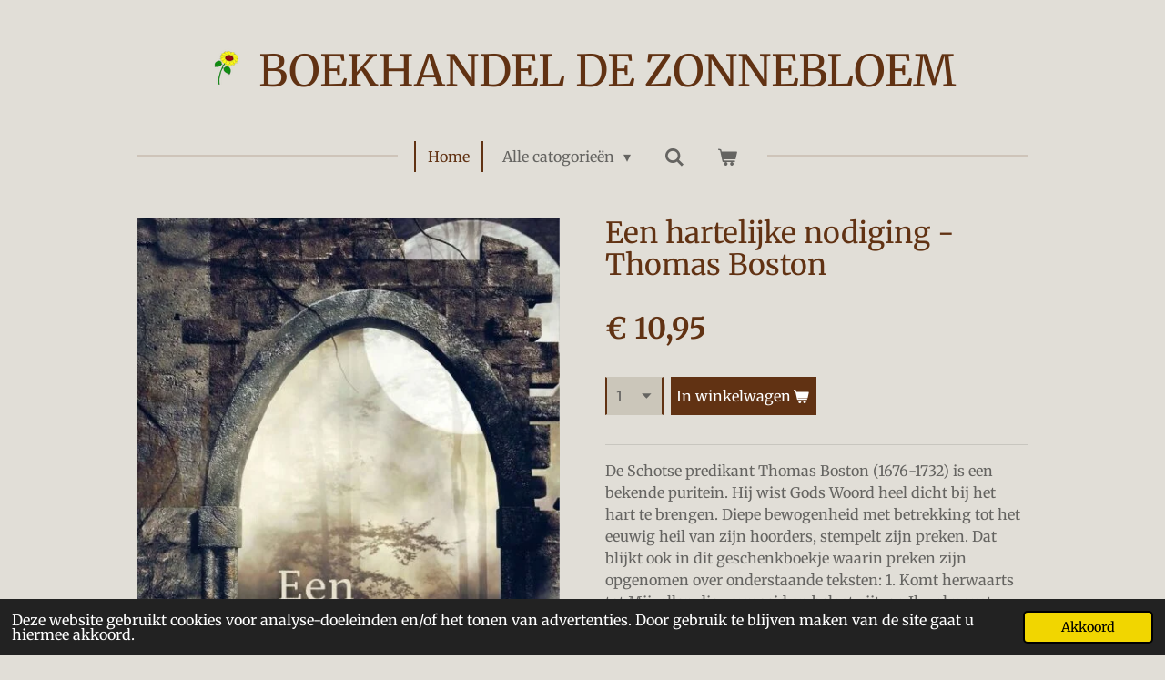

--- FILE ---
content_type: text/html; charset=UTF-8
request_url: https://www.boekhandeldezonnebloem.nl/product/10565530/een-hartelijke-nodiging-thomas-boston
body_size: 12246
content:
<!DOCTYPE html>
<html lang="nl">
    <head>
        <meta http-equiv="Content-Type" content="text/html; charset=utf-8">
        <meta name="viewport" content="width=device-width, initial-scale=1.0, maximum-scale=5.0">
        <meta http-equiv="X-UA-Compatible" content="IE=edge">
        <link rel="canonical" href="https://www.boekhandeldezonnebloem.nl/product/10565530/een-hartelijke-nodiging-thomas-boston">
        <link rel="sitemap" type="application/xml" href="https://www.boekhandeldezonnebloem.nl/sitemap.xml">
        <meta property="og:title" content="Een hartelijke nodiging - Thomas Boston | Boekhandel de Zonnebloem">
        <meta property="og:url" content="https://www.boekhandeldezonnebloem.nl/product/10565530/een-hartelijke-nodiging-thomas-boston">
        <base href="https://www.boekhandeldezonnebloem.nl/">
        <meta name="description" property="og:description" content="De Schotse predikant Thomas Boston (1676-1732) is een bekende puritein. Hij wist Gods Woord heel dicht bij het hart te brengen. Diepe bewogenheid met betrekking tot het eeuwig heil van zijn hoorders, stempelt zijn preken. Dat blijkt ook in dit geschenkboekje waarin preken zijn opgenomen over onderstaande teksten: 1. Komt herwaarts tot Mij, allen die vermoeid en belast zijt, en Ik zal u rust geven. Matthe&amp;uuml;s 11:28 2. Gaat in door de enge poort; want wijd is de poort en breed is de weg, die tot het verderf leidt, en velen zijn er die door dezelve ingaan. Want de poort is eng en de weg is nauw, die tot het leven leidt, en weinigen zijn er die dezelve vinden. Matthe&amp;uuml;s 7:13 en 14 Samengesteld door J. Kranendonk-Gijssen.">
                <script nonce="15ce94db6273398e703b8c51a0686c70">
            
            window.JOUWWEB = window.JOUWWEB || {};
            window.JOUWWEB.application = window.JOUWWEB.application || {};
            window.JOUWWEB.application = {"backends":[{"domain":"jouwweb.nl","freeDomain":"jouwweb.site"},{"domain":"webador.com","freeDomain":"webadorsite.com"},{"domain":"webador.de","freeDomain":"webadorsite.com"},{"domain":"webador.fr","freeDomain":"webadorsite.com"},{"domain":"webador.es","freeDomain":"webadorsite.com"},{"domain":"webador.it","freeDomain":"webadorsite.com"},{"domain":"jouwweb.be","freeDomain":"jouwweb.site"},{"domain":"webador.ie","freeDomain":"webadorsite.com"},{"domain":"webador.co.uk","freeDomain":"webadorsite.com"},{"domain":"webador.at","freeDomain":"webadorsite.com"},{"domain":"webador.be","freeDomain":"webadorsite.com"},{"domain":"webador.ch","freeDomain":"webadorsite.com"},{"domain":"webador.ch","freeDomain":"webadorsite.com"},{"domain":"webador.mx","freeDomain":"webadorsite.com"},{"domain":"webador.com","freeDomain":"webadorsite.com"},{"domain":"webador.dk","freeDomain":"webadorsite.com"},{"domain":"webador.se","freeDomain":"webadorsite.com"},{"domain":"webador.no","freeDomain":"webadorsite.com"},{"domain":"webador.fi","freeDomain":"webadorsite.com"},{"domain":"webador.ca","freeDomain":"webadorsite.com"},{"domain":"webador.ca","freeDomain":"webadorsite.com"},{"domain":"webador.pl","freeDomain":"webadorsite.com"},{"domain":"webador.com.au","freeDomain":"webadorsite.com"},{"domain":"webador.nz","freeDomain":"webadorsite.com"}],"editorLocale":"nl-NL","editorTimezone":"Europe\/Amsterdam","editorLanguage":"nl","analytics4TrackingId":"G-E6PZPGE4QM","analyticsDimensions":[],"backendDomain":"www.jouwweb.nl","backendShortDomain":"jouwweb.nl","backendKey":"jouwweb-nl","freeWebsiteDomain":"jouwweb.site","noSsl":false,"build":{"reference":"6ac9527"},"linkHostnames":["www.jouwweb.nl","www.webador.com","www.webador.de","www.webador.fr","www.webador.es","www.webador.it","www.jouwweb.be","www.webador.ie","www.webador.co.uk","www.webador.at","www.webador.be","www.webador.ch","fr.webador.ch","www.webador.mx","es.webador.com","www.webador.dk","www.webador.se","www.webador.no","www.webador.fi","www.webador.ca","fr.webador.ca","www.webador.pl","www.webador.com.au","www.webador.nz"],"assetsUrl":"https:\/\/assets.jwwb.nl","loginUrl":"https:\/\/www.jouwweb.nl\/inloggen","publishUrl":"https:\/\/www.jouwweb.nl\/v2\/website\/2105618\/publish-proxy","adminUserOrIp":false,"pricing":{"plans":{"lite":{"amount":"700","currency":"EUR"},"pro":{"amount":"1200","currency":"EUR"},"business":{"amount":"2400","currency":"EUR"}},"yearlyDiscount":{"price":{"amount":"0","currency":"EUR"},"ratio":0,"percent":"0%","discountPrice":{"amount":"0","currency":"EUR"},"termPricePerMonth":{"amount":"0","currency":"EUR"},"termPricePerYear":{"amount":"0","currency":"EUR"}}},"hcUrl":{"add-product-variants":"https:\/\/help.jouwweb.nl\/hc\/nl\/articles\/28594307773201","basic-vs-advanced-shipping":"https:\/\/help.jouwweb.nl\/hc\/nl\/articles\/28594268794257","html-in-head":"https:\/\/help.jouwweb.nl\/hc\/nl\/articles\/28594336422545","link-domain-name":"https:\/\/help.jouwweb.nl\/hc\/nl\/articles\/28594325307409","optimize-for-mobile":"https:\/\/help.jouwweb.nl\/hc\/nl\/articles\/28594312927121","seo":"https:\/\/help.jouwweb.nl\/hc\/nl\/sections\/28507243966737","transfer-domain-name":"https:\/\/help.jouwweb.nl\/hc\/nl\/articles\/28594325232657","website-not-secure":"https:\/\/help.jouwweb.nl\/hc\/nl\/articles\/28594252935825"}};
            window.JOUWWEB.brand = {"type":"jouwweb","name":"JouwWeb","domain":"JouwWeb.nl","supportEmail":"support@jouwweb.nl"};
                    
                window.JOUWWEB = window.JOUWWEB || {};
                window.JOUWWEB.websiteRendering = {"locale":"nl-NL","timezone":"Europe\/Amsterdam","routes":{"api\/upload\/product-field":"\/_api\/upload\/product-field","checkout\/cart":"\/winkelwagen","payment":"\/bestelling-afronden\/:publicOrderId","payment\/forward":"\/bestelling-afronden\/:publicOrderId\/forward","public-order":"\/bestelling\/:publicOrderId","checkout\/authorize":"\/winkelwagen\/authorize\/:gateway","wishlist":"\/verlanglijst"}};
                                                    window.JOUWWEB.website = {"id":2105618,"locale":"nl-NL","enabled":true,"title":"Boekhandel de Zonnebloem","hasTitle":true,"roleOfLoggedInUser":null,"ownerLocale":"nl-NL","plan":"business","freeWebsiteDomain":"jouwweb.site","backendKey":"jouwweb-nl","currency":"EUR","defaultLocale":"nl-NL","url":"https:\/\/www.boekhandeldezonnebloem.nl\/","homepageSegmentId":8085981,"category":"webshop","isOffline":false,"isPublished":true,"locales":["nl-NL"],"allowed":{"ads":false,"credits":true,"externalLinks":true,"slideshow":true,"customDefaultSlideshow":true,"hostedAlbums":true,"moderators":true,"mailboxQuota":10,"statisticsVisitors":true,"statisticsDetailed":true,"statisticsMonths":-1,"favicon":true,"password":true,"freeDomains":2,"freeMailAccounts":1,"canUseLanguages":false,"fileUpload":true,"legacyFontSize":false,"webshop":true,"products":-1,"imageText":false,"search":true,"audioUpload":true,"videoUpload":5000,"allowDangerousForms":false,"allowHtmlCode":true,"mobileBar":true,"sidebar":false,"poll":false,"allowCustomForms":true,"allowBusinessListing":true,"allowCustomAnalytics":true,"allowAccountingLink":true,"digitalProducts":true,"sitemapElement":false},"mobileBar":{"enabled":false,"theme":"accent","email":{"active":true},"location":{"active":true},"phone":{"active":true},"whatsapp":{"active":false},"social":{"active":false,"network":"facebook"}},"webshop":{"enabled":true,"currency":"EUR","taxEnabled":false,"taxInclusive":true,"vatDisclaimerVisible":false,"orderNotice":null,"orderConfirmation":null,"freeShipping":false,"freeShippingAmount":"0.00","shippingDisclaimerVisible":false,"pickupAllowed":true,"couponAllowed":false,"detailsPageAvailable":true,"socialMediaVisible":false,"termsPage":null,"termsPageUrl":null,"extraTerms":null,"pricingVisible":true,"orderButtonVisible":true,"shippingAdvanced":true,"shippingAdvancedBackEnd":true,"soldOutVisible":true,"backInStockNotificationEnabled":false,"canAddProducts":true,"nextOrderNumber":176,"allowedServicePoints":[],"sendcloudConfigured":false,"sendcloudFallbackPublicKey":"a3d50033a59b4a598f1d7ce7e72aafdf","taxExemptionAllowed":true,"invoiceComment":null,"emptyCartVisible":true,"minimumOrderPrice":null,"productNumbersEnabled":false,"wishlistEnabled":false,"hideTaxOnCart":false},"isTreatedAsWebshop":true};                            window.JOUWWEB.cart = {"products":[],"coupon":null,"shippingCountryCode":null,"shippingChoice":null,"breakdown":[]};                            window.JOUWWEB.scripts = ["website-rendering\/webshop"];                        window.parent.JOUWWEB.colorPalette = window.JOUWWEB.colorPalette;
        </script>
                <title>Een hartelijke nodiging - Thomas Boston | Boekhandel de Zonnebloem</title>
                                                                            <meta property="og:image" content="https&#x3A;&#x2F;&#x2F;primary.jwwb.nl&#x2F;public&#x2F;z&#x2F;x&#x2F;i&#x2F;temp-vhkwothskwgyazbcfnlk&#x2F;o7tna2&#x2F;eenhartelijkenodiging.jpg">
                                    <meta name="twitter:card" content="summary_large_image">
                        <meta property="twitter:image" content="https&#x3A;&#x2F;&#x2F;primary.jwwb.nl&#x2F;public&#x2F;z&#x2F;x&#x2F;i&#x2F;temp-vhkwothskwgyazbcfnlk&#x2F;o7tna2&#x2F;eenhartelijkenodiging.jpg">
                                                    <script src="https://plausible.io/js/script.manual.js" nonce="15ce94db6273398e703b8c51a0686c70" data-turbo-track="reload" defer data-domain="shard18.jouwweb.nl"></script>
<link rel="stylesheet" type="text/css" href="https://gfonts.jwwb.nl/css?display=fallback&amp;family=Merriweather%3A400%2C700%2C400italic%2C700italic" nonce="15ce94db6273398e703b8c51a0686c70" data-turbo-track="dynamic">
<script src="https://assets.jwwb.nl/assets/build/website-rendering/nl-NL.js?bust=af8dcdef13a1895089e9" nonce="15ce94db6273398e703b8c51a0686c70" data-turbo-track="reload" defer></script>
<script src="https://assets.jwwb.nl/assets/website-rendering/runtime.e155993011efc7175f1d.js?bust=9c9da86aa25b93d0d097" nonce="15ce94db6273398e703b8c51a0686c70" data-turbo-track="reload" defer></script>
<script src="https://assets.jwwb.nl/assets/website-rendering/812.881ee67943804724d5af.js?bust=78ab7ad7d6392c42d317" nonce="15ce94db6273398e703b8c51a0686c70" data-turbo-track="reload" defer></script>
<script src="https://assets.jwwb.nl/assets/website-rendering/main.0515695a8fe66ce31629.js?bust=d350dfc83bf29c36017f" nonce="15ce94db6273398e703b8c51a0686c70" data-turbo-track="reload" defer></script>
<link rel="preload" href="https://assets.jwwb.nl/assets/website-rendering/styles.1ccb5af37fe695da2886.css?bust=b0ae04ec4c862e8d8ee1" as="style">
<link rel="preload" href="https://assets.jwwb.nl/assets/website-rendering/fonts/icons-website-rendering/font/website-rendering.woff2?bust=bd2797014f9452dadc8e" as="font" crossorigin>
<link rel="preconnect" href="https://gfonts.jwwb.nl">
<link rel="stylesheet" type="text/css" href="https://assets.jwwb.nl/assets/website-rendering/styles.1ccb5af37fe695da2886.css?bust=b0ae04ec4c862e8d8ee1" nonce="15ce94db6273398e703b8c51a0686c70" data-turbo-track="dynamic">
<link rel="preconnect" href="https://assets.jwwb.nl">
<link rel="stylesheet" type="text/css" href="https://primary.jwwb.nl/public/z/x/i/temp-vhkwothskwgyazbcfnlk/style.css?bust=1769516075" nonce="15ce94db6273398e703b8c51a0686c70" data-turbo-track="dynamic">    </head>
    <body
        id="top"
        class="jw-is-no-slideshow jw-header-is-image-text jw-is-segment-product jw-is-frontend jw-is-no-sidebar jw-is-no-messagebar jw-is-no-touch-device jw-is-no-mobile"
                                    data-jouwweb-page="10565530"
                                                data-jouwweb-segment-id="10565530"
                                                data-jouwweb-segment-type="product"
                                                data-template-threshold="1020"
                                                data-template-name="clean&#x7C;books"
                            itemscope
        itemtype="https://schema.org/Product"
    >
                                    <meta itemprop="url" content="https://www.boekhandeldezonnebloem.nl/product/10565530/een-hartelijke-nodiging-thomas-boston">
        <a href="#main-content" class="jw-skip-link">
            Ga direct naar de hoofdinhoud        </a>
        <div class="jw-background"></div>
        <div class="jw-body">
            <div class="jw-mobile-menu jw-mobile-is-text js-mobile-menu">
            <button
            type="button"
            class="jw-mobile-menu__button jw-mobile-toggle"
            aria-label="Open / sluit menu"
        >
            <span class="jw-icon-burger"></span>
        </button>
        <div class="jw-mobile-header jw-mobile-header--image-text">
        <a            class="jw-mobile-header-content"
                            href="/"
                        >
                            <img class="jw-mobile-logo jw-mobile-logo--square" src="https://primary.jwwb.nl/public/z/x/i/temp-vhkwothskwgyazbcfnlk/image-high.png?enable-io=true&amp;enable=upscale&amp;height=70" srcset="https://primary.jwwb.nl/public/z/x/i/temp-vhkwothskwgyazbcfnlk/image-high.png?enable-io=true&amp;enable=upscale&amp;height=70 1x, https://primary.jwwb.nl/public/z/x/i/temp-vhkwothskwgyazbcfnlk/image-high.png?enable-io=true&amp;enable=upscale&amp;height=140&amp;quality=70 2x" alt="Boekhandel de Zonnebloem" title="Boekhandel de Zonnebloem">                                        <div class="jw-mobile-text">
                    BOEKHANDEL DE ZONNEBLOEM                </div>
                    </a>
    </div>

        <a
        href="/winkelwagen"
        class="jw-mobile-menu__button jw-mobile-header-cart"
        aria-label="Bekijk winkelwagen"
    >
        <span class="jw-icon-badge-wrapper">
            <span class="website-rendering-icon-basket" aria-hidden="true"></span>
            <span class="jw-icon-badge hidden" aria-hidden="true"></span>
        </span>
    </a>
    
    </div>
    <div class="jw-mobile-menu-search jw-mobile-menu-search--hidden">
        <form
            action="/zoeken"
            method="get"
            class="jw-mobile-menu-search__box"
        >
            <input
                type="text"
                name="q"
                value=""
                placeholder="Zoeken..."
                class="jw-mobile-menu-search__input"
                aria-label="Zoeken"
            >
            <button type="submit" class="jw-btn jw-btn--style-flat jw-mobile-menu-search__button" aria-label="Zoeken">
                <span class="website-rendering-icon-search" aria-hidden="true"></span>
            </button>
            <button type="button" class="jw-btn jw-btn--style-flat jw-mobile-menu-search__button js-cancel-search" aria-label="Zoekopdracht annuleren">
                <span class="website-rendering-icon-cancel" aria-hidden="true"></span>
            </button>
        </form>
    </div>
            <div class="topmenu">
    <header>
        <div class="topmenu-inner js-topbar-content-container">
            <div class="jw-header-logo">
            <div
    id="jw-header-image-container"
    class="jw-header jw-header-image jw-header-image-toggle"
    style="flex-basis: 35px; max-width: 35px; flex-shrink: 1;"
>
            <a href="/">
        <img id="jw-header-image" data-image-id="157330376" srcset="https://primary.jwwb.nl/public/z/x/i/temp-vhkwothskwgyazbcfnlk/image-high.png?enable-io=true&amp;width=35 35w, https://primary.jwwb.nl/public/z/x/i/temp-vhkwothskwgyazbcfnlk/image-high.png?enable-io=true&amp;width=70 70w" class="jw-header-image" title="Boekhandel de Zonnebloem" style="" sizes="35px" width="35" height="49" intrinsicsize="35.00 x 49.00" alt="Boekhandel de Zonnebloem">                </a>
    </div>
        <div
    class="jw-header jw-header-title-container jw-header-text jw-header-text-toggle"
    data-stylable="true"
>
    <a        id="jw-header-title"
        class="jw-header-title"
                    href="/"
            >
        BOEKHANDEL DE ZONNEBLOEM    </a>
</div>
</div>
            <nav class="menu jw-menu-copy">
                <ul
    id="jw-menu"
    class="jw-menu jw-menu-horizontal"
            >
            <li
    class="jw-menu-item jw-menu-is-active"
>
        <a        class="jw-menu-link js-active-menu-item"
        href="/"                                            data-page-link-id="8085981"
                            >
                <span class="">
            Home        </span>
            </a>
                </li>
            <li
    class="jw-menu-item jw-menu-has-submenu"
>
        <a        class="jw-menu-link"
        href="/alle-catogorieen"                                            data-page-link-id="33045984"
                            >
                <span class="">
            Alle catogorieën        </span>
                    <span class="jw-arrow jw-arrow-toplevel"></span>
            </a>
                    <ul
            class="jw-submenu"
                    >
                            <li
    class="jw-menu-item jw-menu-has-submenu"
>
        <a        class="jw-menu-link"
        href="/alle-catogorieen/theologie"                                            data-page-link-id="9106381"
                            >
                <span class="">
            Theologie        </span>
                    <span class="jw-arrow"></span>
            </a>
                    <ul
            class="jw-submenu"
                    >
                            <li
    class="jw-menu-item"
>
        <a        class="jw-menu-link"
        href="/alle-catogorieen/theologie/bijbelstudie"                                            data-page-link-id="33046247"
                            >
                <span class="">
            Bijbelstudie        </span>
            </a>
                </li>
                            <li
    class="jw-menu-item"
>
        <a        class="jw-menu-link"
        href="/alle-catogorieen/theologie/catechismusverklaringen"                                            data-page-link-id="33045770"
                            >
                <span class="">
            Catechismusverklaringen        </span>
            </a>
                </li>
                    </ul>
        </li>
                            <li
    class="jw-menu-item jw-menu-has-submenu"
>
        <a        class="jw-menu-link"
        href="/alle-catogorieen/bijbels"                                            data-page-link-id="22138578"
                            >
                <span class="">
            Bijbels        </span>
                    <span class="jw-arrow"></span>
            </a>
                    <ul
            class="jw-submenu"
                    >
                            <li
    class="jw-menu-item"
>
        <a        class="jw-menu-link"
        href="/alle-catogorieen/bijbels/bijbel-met-uitleg"                                            data-page-link-id="33046282"
                            >
                <span class="">
            Bijbel met uitleg        </span>
            </a>
                </li>
                            <li
    class="jw-menu-item"
>
        <a        class="jw-menu-link"
        href="/alle-catogorieen/bijbels/statenvertaling"                                            data-page-link-id="33046296"
                            >
                <span class="">
            Statenvertaling        </span>
            </a>
                </li>
                            <li
    class="jw-menu-item"
>
        <a        class="jw-menu-link"
        href="/alle-catogorieen/bijbels/herziene-statenvertaling"                                            data-page-link-id="33046304"
                            >
                <span class="">
            Herziene statenvertaling        </span>
            </a>
                </li>
                            <li
    class="jw-menu-item"
>
        <a        class="jw-menu-link"
        href="/alle-catogorieen/bijbels/overige-vertalingen"                                            data-page-link-id="33046318"
                            >
                <span class="">
            Overige vertalingen        </span>
            </a>
                </li>
                            <li
    class="jw-menu-item"
>
        <a        class="jw-menu-link"
        href="/alle-catogorieen/bijbels/muziekboeken"                                            data-page-link-id="33046310"
                            >
                <span class="">
            Muziekboeken        </span>
            </a>
                </li>
                    </ul>
        </li>
                            <li
    class="jw-menu-item jw-menu-has-submenu"
>
        <a        class="jw-menu-link"
        href="/alle-catogorieen/bijbel-en-kind"                                            data-page-link-id="33045736"
                            >
                <span class="">
            Bijbel en kind        </span>
                    <span class="jw-arrow"></span>
            </a>
                    <ul
            class="jw-submenu"
                    >
                            <li
    class="jw-menu-item"
>
        <a        class="jw-menu-link"
        href="/alle-catogorieen/bijbel-en-kind/kinderbijbels"                                            data-page-link-id="33045726"
                            >
                <span class="">
            Kinderbijbels        </span>
            </a>
                </li>
                            <li
    class="jw-menu-item"
>
        <a        class="jw-menu-link"
        href="/alle-catogorieen/bijbel-en-kind/kinderdagboeken"                                            data-page-link-id="33045844"
                            >
                <span class="">
            Kinderdagboeken        </span>
            </a>
                </li>
                            <li
    class="jw-menu-item"
>
        <a        class="jw-menu-link"
        href="/alle-catogorieen/bijbel-en-kind/kindertheologie"                                            data-page-link-id="33046551"
                            >
                <span class="">
            Kindertheologie        </span>
            </a>
                </li>
                            <li
    class="jw-menu-item"
>
        <a        class="jw-menu-link"
        href="/alle-catogorieen/bijbel-en-kind/doopgeschenken"                                            data-page-link-id="33046356"
                            >
                <span class="">
            Doopgeschenken        </span>
            </a>
                </li>
                    </ul>
        </li>
                            <li
    class="jw-menu-item jw-menu-has-submenu"
>
        <a        class="jw-menu-link"
        href="/alle-catogorieen/dagboeken"                                            data-page-link-id="33045663"
                            >
                <span class="">
            Dagboeken        </span>
                    <span class="jw-arrow"></span>
            </a>
                    <ul
            class="jw-submenu"
                    >
                            <li
    class="jw-menu-item"
>
        <a        class="jw-menu-link"
        href="/alle-catogorieen/dagboeken/dagboeken-voor-volwassenen"                                            data-page-link-id="33046397"
                            >
                <span class="">
            Dagboeken voor volwassenen        </span>
            </a>
                </li>
                            <li
    class="jw-menu-item"
>
        <a        class="jw-menu-link"
        href="/alle-catogorieen/dagboeken/dagboeken-voor-mannen"                                            data-page-link-id="33046390"
                            >
                <span class="">
            Dagboeken voor mannen        </span>
            </a>
                </li>
                            <li
    class="jw-menu-item"
>
        <a        class="jw-menu-link"
        href="/alle-catogorieen/dagboeken/dagboeken-voor-vrouwen"                                            data-page-link-id="33046395"
                            >
                <span class="">
            Dagboeken voor vrouwen        </span>
            </a>
                </li>
                            <li
    class="jw-menu-item"
>
        <a        class="jw-menu-link"
        href="/alle-catogorieen/dagboeken/dagboeken-voor-echtparen"                                            data-page-link-id="33046404"
                            >
                <span class="">
            Dagboeken voor echtparen        </span>
            </a>
                </li>
                            <li
    class="jw-menu-item"
>
        <a        class="jw-menu-link"
        href="/alle-catogorieen/dagboeken/dagboeken-voor-jeugd"                                            data-page-link-id="33046413"
                            >
                <span class="">
            Dagboeken voor jeugd        </span>
            </a>
                </li>
                    </ul>
        </li>
                            <li
    class="jw-menu-item"
>
        <a        class="jw-menu-link"
        href="/alle-catogorieen/romans"                                            data-page-link-id="8477971"
                            >
                <span class="">
            Romans        </span>
            </a>
                </li>
                            <li
    class="jw-menu-item"
>
        <a        class="jw-menu-link"
        href="/alle-catogorieen/jeugdboeken"                                            data-page-link-id="8379871"
                            >
                <span class="">
            Jeugdboeken        </span>
            </a>
                </li>
                            <li
    class="jw-menu-item"
>
        <a        class="jw-menu-link"
        href="/alle-catogorieen/kinderboeken"                                            data-page-link-id="33046451"
                            >
                <span class="">
            Kinderboeken        </span>
            </a>
                </li>
                            <li
    class="jw-menu-item jw-menu-has-submenu"
>
        <a        class="jw-menu-link"
        href="/alle-catogorieen/overige-boeken"                                            data-page-link-id="8846714"
                            >
                <span class="">
            Overige boeken        </span>
                    <span class="jw-arrow"></span>
            </a>
                    <ul
            class="jw-submenu"
                    >
                            <li
    class="jw-menu-item"
>
        <a        class="jw-menu-link"
        href="/alle-catogorieen/overige-boeken/relaties-en-huwelijk"                                            data-page-link-id="33046475"
                            >
                <span class="">
            Relaties en huwelijk        </span>
            </a>
                </li>
                            <li
    class="jw-menu-item"
>
        <a        class="jw-menu-link"
        href="/alle-catogorieen/overige-boeken/opvoeding"                                            data-page-link-id="33046482"
                            >
                <span class="">
            Opvoeding        </span>
            </a>
                </li>
                            <li
    class="jw-menu-item"
>
        <a        class="jw-menu-link"
        href="/alle-catogorieen/overige-boeken/rouwverwerking"                                            data-page-link-id="33046504"
                            >
                <span class="">
            Rouwverwerking        </span>
            </a>
                </li>
                            <li
    class="jw-menu-item"
>
        <a        class="jw-menu-link"
        href="/alle-catogorieen/overige-boeken/kookboeken"                                            data-page-link-id="33046485"
                            >
                <span class="">
            Kookboeken        </span>
            </a>
                </li>
                    </ul>
        </li>
                            <li
    class="jw-menu-item"
>
        <a        class="jw-menu-link"
        href="/alle-catogorieen/spellen"                                            data-page-link-id="8772010"
                            >
                <span class="">
            Spellen        </span>
            </a>
                </li>
                            <li
    class="jw-menu-item"
>
        <a        class="jw-menu-link"
        href="/alle-catogorieen/puzzels"                                            data-page-link-id="8772012"
                            >
                <span class="">
            Puzzels        </span>
            </a>
                </li>
                            <li
    class="jw-menu-item"
>
        <a        class="jw-menu-link"
        href="/alle-catogorieen/bakken-met-niels"                                            data-page-link-id="22151083"
                            >
                <span class="">
            Bakken met Niels        </span>
            </a>
                </li>
                            <li
    class="jw-menu-item"
>
        <a        class="jw-menu-link"
        href="/alle-catogorieen/muizenhuis"                                            data-page-link-id="14108907"
                            >
                <span class="">
            Muizenhuis        </span>
            </a>
                </li>
                            <li
    class="jw-menu-item"
>
        <a        class="jw-menu-link"
        href="/alle-catogorieen/bouwpakketten"                                            data-page-link-id="22139327"
                            >
                <span class="">
            Bouwpakketten        </span>
            </a>
                </li>
                            <li
    class="jw-menu-item"
>
        <a        class="jw-menu-link"
        href="/alle-catogorieen/kaarten"                                            data-page-link-id="29638753"
                            >
                <span class="">
            Kaarten        </span>
            </a>
                </li>
                            <li
    class="jw-menu-item"
>
        <a        class="jw-menu-link"
        href="/alle-catogorieen/de-winkel-impressie"                                            data-page-link-id="8282345"
                            >
                <span class="">
            De winkel / impressie        </span>
            </a>
                </li>
                            <li
    class="jw-menu-item jw-menu-has-submenu"
>
        <a        class="jw-menu-link"
        href="/alle-catogorieen/contact"                                            data-page-link-id="8089298"
                            >
                <span class="">
            Contact        </span>
                    <span class="jw-arrow"></span>
            </a>
                    <ul
            class="jw-submenu"
                    >
                            <li
    class="jw-menu-item"
>
        <a        class="jw-menu-link"
        href="/alle-catogorieen/contact/cadeaubonnen"                                            data-page-link-id="33046120"
                            >
                <span class="">
            Cadeaubonnen        </span>
            </a>
                </li>
                            <li
    class="jw-menu-item"
>
        <a        class="jw-menu-link"
        href="/alle-catogorieen/contact/veelgestelde-vragen"                                            data-page-link-id="33046153"
                            >
                <span class="">
            Veelgestelde vragen        </span>
            </a>
                </li>
                    </ul>
        </li>
                    </ul>
        </li>
            <li
    class="jw-menu-item jw-menu-search-item"
>
        <button        class="jw-menu-link jw-menu-link--icon jw-text-button"
                                                                    title="Zoeken"
            >
                                <span class="website-rendering-icon-search"></span>
                            <span class="hidden-desktop-horizontal-menu">
            Zoeken        </span>
            </button>
                
            <div class="jw-popover-container jw-popover-container--inline is-hidden">
                <div class="jw-popover-backdrop"></div>
                <div class="jw-popover">
                    <div class="jw-popover__arrow"></div>
                    <div class="jw-popover__content jw-section-white">
                        <form  class="jw-search" action="/zoeken" method="get">
                            
                            <input class="jw-search__input" type="text" name="q" value="" placeholder="Zoeken..." aria-label="Zoeken" >
                            <button class="jw-search__submit" type="submit" aria-label="Zoeken">
                                <span class="website-rendering-icon-search" aria-hidden="true"></span>
                            </button>
                        </form>
                    </div>
                </div>
            </div>
                        </li>
            <li
    class="jw-menu-item js-menu-cart-item "
>
        <a        class="jw-menu-link jw-menu-link--icon"
        href="/winkelwagen"                                                            title="Winkelwagen"
            >
                                    <span class="jw-icon-badge-wrapper">
                        <span class="website-rendering-icon-basket"></span>
                                            <span class="jw-icon-badge hidden">
                    0                </span>
                            <span class="hidden-desktop-horizontal-menu">
            Winkelwagen        </span>
            </a>
                </li>
    
    </ul>

    <script nonce="15ce94db6273398e703b8c51a0686c70" id="jw-mobile-menu-template" type="text/template">
        <ul id="jw-menu" class="jw-menu jw-menu-horizontal">
                            <li
    class="jw-menu-item jw-menu-search-item"
>
                
                 <li class="jw-menu-item jw-mobile-menu-search-item">
                    <form class="jw-search" action="/zoeken" method="get">
                        <input class="jw-search__input" type="text" name="q" value="" placeholder="Zoeken..." aria-label="Zoeken">
                        <button class="jw-search__submit" type="submit" aria-label="Zoeken">
                            <span class="website-rendering-icon-search" aria-hidden="true"></span>
                        </button>
                    </form>
                </li>
                        </li>
                            <li
    class="jw-menu-item jw-menu-is-active"
>
        <a        class="jw-menu-link js-active-menu-item"
        href="/"                                            data-page-link-id="8085981"
                            >
                <span class="">
            Home        </span>
            </a>
                </li>
                            <li
    class="jw-menu-item jw-menu-has-submenu"
>
        <a        class="jw-menu-link"
        href="/alle-catogorieen"                                            data-page-link-id="33045984"
                            >
                <span class="">
            Alle catogorieën        </span>
                    <span class="jw-arrow jw-arrow-toplevel"></span>
            </a>
                    <ul
            class="jw-submenu"
                    >
                            <li
    class="jw-menu-item jw-menu-has-submenu"
>
        <a        class="jw-menu-link"
        href="/alle-catogorieen/theologie"                                            data-page-link-id="9106381"
                            >
                <span class="">
            Theologie        </span>
                    <span class="jw-arrow"></span>
            </a>
                    <ul
            class="jw-submenu"
                    >
                            <li
    class="jw-menu-item"
>
        <a        class="jw-menu-link"
        href="/alle-catogorieen/theologie/bijbelstudie"                                            data-page-link-id="33046247"
                            >
                <span class="">
            Bijbelstudie        </span>
            </a>
                </li>
                            <li
    class="jw-menu-item"
>
        <a        class="jw-menu-link"
        href="/alle-catogorieen/theologie/catechismusverklaringen"                                            data-page-link-id="33045770"
                            >
                <span class="">
            Catechismusverklaringen        </span>
            </a>
                </li>
                    </ul>
        </li>
                            <li
    class="jw-menu-item jw-menu-has-submenu"
>
        <a        class="jw-menu-link"
        href="/alle-catogorieen/bijbels"                                            data-page-link-id="22138578"
                            >
                <span class="">
            Bijbels        </span>
                    <span class="jw-arrow"></span>
            </a>
                    <ul
            class="jw-submenu"
                    >
                            <li
    class="jw-menu-item"
>
        <a        class="jw-menu-link"
        href="/alle-catogorieen/bijbels/bijbel-met-uitleg"                                            data-page-link-id="33046282"
                            >
                <span class="">
            Bijbel met uitleg        </span>
            </a>
                </li>
                            <li
    class="jw-menu-item"
>
        <a        class="jw-menu-link"
        href="/alle-catogorieen/bijbels/statenvertaling"                                            data-page-link-id="33046296"
                            >
                <span class="">
            Statenvertaling        </span>
            </a>
                </li>
                            <li
    class="jw-menu-item"
>
        <a        class="jw-menu-link"
        href="/alle-catogorieen/bijbels/herziene-statenvertaling"                                            data-page-link-id="33046304"
                            >
                <span class="">
            Herziene statenvertaling        </span>
            </a>
                </li>
                            <li
    class="jw-menu-item"
>
        <a        class="jw-menu-link"
        href="/alle-catogorieen/bijbels/overige-vertalingen"                                            data-page-link-id="33046318"
                            >
                <span class="">
            Overige vertalingen        </span>
            </a>
                </li>
                            <li
    class="jw-menu-item"
>
        <a        class="jw-menu-link"
        href="/alle-catogorieen/bijbels/muziekboeken"                                            data-page-link-id="33046310"
                            >
                <span class="">
            Muziekboeken        </span>
            </a>
                </li>
                    </ul>
        </li>
                            <li
    class="jw-menu-item jw-menu-has-submenu"
>
        <a        class="jw-menu-link"
        href="/alle-catogorieen/bijbel-en-kind"                                            data-page-link-id="33045736"
                            >
                <span class="">
            Bijbel en kind        </span>
                    <span class="jw-arrow"></span>
            </a>
                    <ul
            class="jw-submenu"
                    >
                            <li
    class="jw-menu-item"
>
        <a        class="jw-menu-link"
        href="/alle-catogorieen/bijbel-en-kind/kinderbijbels"                                            data-page-link-id="33045726"
                            >
                <span class="">
            Kinderbijbels        </span>
            </a>
                </li>
                            <li
    class="jw-menu-item"
>
        <a        class="jw-menu-link"
        href="/alle-catogorieen/bijbel-en-kind/kinderdagboeken"                                            data-page-link-id="33045844"
                            >
                <span class="">
            Kinderdagboeken        </span>
            </a>
                </li>
                            <li
    class="jw-menu-item"
>
        <a        class="jw-menu-link"
        href="/alle-catogorieen/bijbel-en-kind/kindertheologie"                                            data-page-link-id="33046551"
                            >
                <span class="">
            Kindertheologie        </span>
            </a>
                </li>
                            <li
    class="jw-menu-item"
>
        <a        class="jw-menu-link"
        href="/alle-catogorieen/bijbel-en-kind/doopgeschenken"                                            data-page-link-id="33046356"
                            >
                <span class="">
            Doopgeschenken        </span>
            </a>
                </li>
                    </ul>
        </li>
                            <li
    class="jw-menu-item jw-menu-has-submenu"
>
        <a        class="jw-menu-link"
        href="/alle-catogorieen/dagboeken"                                            data-page-link-id="33045663"
                            >
                <span class="">
            Dagboeken        </span>
                    <span class="jw-arrow"></span>
            </a>
                    <ul
            class="jw-submenu"
                    >
                            <li
    class="jw-menu-item"
>
        <a        class="jw-menu-link"
        href="/alle-catogorieen/dagboeken/dagboeken-voor-volwassenen"                                            data-page-link-id="33046397"
                            >
                <span class="">
            Dagboeken voor volwassenen        </span>
            </a>
                </li>
                            <li
    class="jw-menu-item"
>
        <a        class="jw-menu-link"
        href="/alle-catogorieen/dagboeken/dagboeken-voor-mannen"                                            data-page-link-id="33046390"
                            >
                <span class="">
            Dagboeken voor mannen        </span>
            </a>
                </li>
                            <li
    class="jw-menu-item"
>
        <a        class="jw-menu-link"
        href="/alle-catogorieen/dagboeken/dagboeken-voor-vrouwen"                                            data-page-link-id="33046395"
                            >
                <span class="">
            Dagboeken voor vrouwen        </span>
            </a>
                </li>
                            <li
    class="jw-menu-item"
>
        <a        class="jw-menu-link"
        href="/alle-catogorieen/dagboeken/dagboeken-voor-echtparen"                                            data-page-link-id="33046404"
                            >
                <span class="">
            Dagboeken voor echtparen        </span>
            </a>
                </li>
                            <li
    class="jw-menu-item"
>
        <a        class="jw-menu-link"
        href="/alle-catogorieen/dagboeken/dagboeken-voor-jeugd"                                            data-page-link-id="33046413"
                            >
                <span class="">
            Dagboeken voor jeugd        </span>
            </a>
                </li>
                    </ul>
        </li>
                            <li
    class="jw-menu-item"
>
        <a        class="jw-menu-link"
        href="/alle-catogorieen/romans"                                            data-page-link-id="8477971"
                            >
                <span class="">
            Romans        </span>
            </a>
                </li>
                            <li
    class="jw-menu-item"
>
        <a        class="jw-menu-link"
        href="/alle-catogorieen/jeugdboeken"                                            data-page-link-id="8379871"
                            >
                <span class="">
            Jeugdboeken        </span>
            </a>
                </li>
                            <li
    class="jw-menu-item"
>
        <a        class="jw-menu-link"
        href="/alle-catogorieen/kinderboeken"                                            data-page-link-id="33046451"
                            >
                <span class="">
            Kinderboeken        </span>
            </a>
                </li>
                            <li
    class="jw-menu-item jw-menu-has-submenu"
>
        <a        class="jw-menu-link"
        href="/alle-catogorieen/overige-boeken"                                            data-page-link-id="8846714"
                            >
                <span class="">
            Overige boeken        </span>
                    <span class="jw-arrow"></span>
            </a>
                    <ul
            class="jw-submenu"
                    >
                            <li
    class="jw-menu-item"
>
        <a        class="jw-menu-link"
        href="/alle-catogorieen/overige-boeken/relaties-en-huwelijk"                                            data-page-link-id="33046475"
                            >
                <span class="">
            Relaties en huwelijk        </span>
            </a>
                </li>
                            <li
    class="jw-menu-item"
>
        <a        class="jw-menu-link"
        href="/alle-catogorieen/overige-boeken/opvoeding"                                            data-page-link-id="33046482"
                            >
                <span class="">
            Opvoeding        </span>
            </a>
                </li>
                            <li
    class="jw-menu-item"
>
        <a        class="jw-menu-link"
        href="/alle-catogorieen/overige-boeken/rouwverwerking"                                            data-page-link-id="33046504"
                            >
                <span class="">
            Rouwverwerking        </span>
            </a>
                </li>
                            <li
    class="jw-menu-item"
>
        <a        class="jw-menu-link"
        href="/alle-catogorieen/overige-boeken/kookboeken"                                            data-page-link-id="33046485"
                            >
                <span class="">
            Kookboeken        </span>
            </a>
                </li>
                    </ul>
        </li>
                            <li
    class="jw-menu-item"
>
        <a        class="jw-menu-link"
        href="/alle-catogorieen/spellen"                                            data-page-link-id="8772010"
                            >
                <span class="">
            Spellen        </span>
            </a>
                </li>
                            <li
    class="jw-menu-item"
>
        <a        class="jw-menu-link"
        href="/alle-catogorieen/puzzels"                                            data-page-link-id="8772012"
                            >
                <span class="">
            Puzzels        </span>
            </a>
                </li>
                            <li
    class="jw-menu-item"
>
        <a        class="jw-menu-link"
        href="/alle-catogorieen/bakken-met-niels"                                            data-page-link-id="22151083"
                            >
                <span class="">
            Bakken met Niels        </span>
            </a>
                </li>
                            <li
    class="jw-menu-item"
>
        <a        class="jw-menu-link"
        href="/alle-catogorieen/muizenhuis"                                            data-page-link-id="14108907"
                            >
                <span class="">
            Muizenhuis        </span>
            </a>
                </li>
                            <li
    class="jw-menu-item"
>
        <a        class="jw-menu-link"
        href="/alle-catogorieen/bouwpakketten"                                            data-page-link-id="22139327"
                            >
                <span class="">
            Bouwpakketten        </span>
            </a>
                </li>
                            <li
    class="jw-menu-item"
>
        <a        class="jw-menu-link"
        href="/alle-catogorieen/kaarten"                                            data-page-link-id="29638753"
                            >
                <span class="">
            Kaarten        </span>
            </a>
                </li>
                            <li
    class="jw-menu-item"
>
        <a        class="jw-menu-link"
        href="/alle-catogorieen/de-winkel-impressie"                                            data-page-link-id="8282345"
                            >
                <span class="">
            De winkel / impressie        </span>
            </a>
                </li>
                            <li
    class="jw-menu-item jw-menu-has-submenu"
>
        <a        class="jw-menu-link"
        href="/alle-catogorieen/contact"                                            data-page-link-id="8089298"
                            >
                <span class="">
            Contact        </span>
                    <span class="jw-arrow"></span>
            </a>
                    <ul
            class="jw-submenu"
                    >
                            <li
    class="jw-menu-item"
>
        <a        class="jw-menu-link"
        href="/alle-catogorieen/contact/cadeaubonnen"                                            data-page-link-id="33046120"
                            >
                <span class="">
            Cadeaubonnen        </span>
            </a>
                </li>
                            <li
    class="jw-menu-item"
>
        <a        class="jw-menu-link"
        href="/alle-catogorieen/contact/veelgestelde-vragen"                                            data-page-link-id="33046153"
                            >
                <span class="">
            Veelgestelde vragen        </span>
            </a>
                </li>
                    </ul>
        </li>
                    </ul>
        </li>
            
                    </ul>
    </script>
            </nav>
        </div>
    </header>
</div>
<script nonce="15ce94db6273398e703b8c51a0686c70">
    var backgroundElement = document.querySelector('.jw-background');

    JOUWWEB.templateConfig = {
        header: {
            selector: '.topmenu',
            mobileSelector: '.jw-mobile-menu',
            updatePusher: function (height, state) {

                if (state === 'desktop') {
                    // Expose the header height as a custom property so
                    // we can use this to set the background height in CSS.
                    if (backgroundElement && height) {
                        backgroundElement.setAttribute('style', '--header-height: ' + height + 'px;');
                    }
                } else if (state === 'mobile') {
                    $('.jw-menu-clone .jw-menu').css('margin-top', height);
                }
            },
        },
    };
</script>
<div class="main-content">
    
<main id="main-content" class="block-content">
    <div data-section-name="content" class="jw-section jw-section-content jw-responsive">
        <div class="jw-strip jw-strip--default jw-strip--style-color jw-strip--primary jw-strip--color-default jw-strip--padding-start"><div class="jw-strip__content-container"><div class="jw-strip__content jw-responsive">    
                        <div
        class="product-page js-product-container"
        data-webshop-product="&#x7B;&quot;id&quot;&#x3A;10565530,&quot;title&quot;&#x3A;&quot;Een&#x20;hartelijke&#x20;nodiging&#x20;-&#x20;Thomas&#x20;Boston&quot;,&quot;url&quot;&#x3A;&quot;&#x5C;&#x2F;product&#x5C;&#x2F;10565530&#x5C;&#x2F;een-hartelijke-nodiging-thomas-boston&quot;,&quot;variants&quot;&#x3A;&#x5B;&#x7B;&quot;id&quot;&#x3A;35344825,&quot;stock&quot;&#x3A;0,&quot;limited&quot;&#x3A;false,&quot;propertyValueIds&quot;&#x3A;&#x5B;&#x5D;&#x7D;&#x5D;,&quot;image&quot;&#x3A;&#x7B;&quot;id&quot;&#x3A;84055987,&quot;url&quot;&#x3A;&quot;https&#x3A;&#x5C;&#x2F;&#x5C;&#x2F;primary.jwwb.nl&#x5C;&#x2F;public&#x5C;&#x2F;z&#x5C;&#x2F;x&#x5C;&#x2F;i&#x5C;&#x2F;temp-vhkwothskwgyazbcfnlk&#x5C;&#x2F;eenhartelijkenodiging.jpg&quot;,&quot;width&quot;&#x3A;500,&quot;height&quot;&#x3A;731&#x7D;&#x7D;"
        data-is-detail-view="1"
    >
                <div class="product-page__top">
            <h1 class="product-page__heading" itemprop="name">
                Een hartelijke nodiging - Thomas Boston            </h1>
                                </div>
                                <div class="product-page__image-container">
                <div
                    class="image-gallery image-gallery--single-item"
                    role="group"
                    aria-roledescription="carousel"
                    aria-label="Productafbeeldingen"
                >
                    <div class="image-gallery__main">
                        <div
                            class="image-gallery__slides"
                            aria-live="polite"
                            aria-atomic="false"
                        >
                                                                                            <div
                                    class="image-gallery__slide-container"
                                    role="group"
                                    aria-roledescription="slide"
                                    aria-hidden="false"
                                    aria-label="1 van 1"
                                >
                                    <a
                                        class="image-gallery__slide-item"
                                        href="https://primary.jwwb.nl/public/z/x/i/temp-vhkwothskwgyazbcfnlk/o7tna2/eenhartelijkenodiging.jpg"
                                        data-width="500"
                                        data-height="731"
                                        data-image-id="84055987"
                                        tabindex="0"
                                    >
                                        <div class="image-gallery__slide-image">
                                            <img
                                                                                                    itemprop="image"
                                                    alt="Een&#x20;hartelijke&#x20;nodiging&#x20;-&#x20;Thomas&#x20;Boston"
                                                                                                src="https://primary.jwwb.nl/public/z/x/i/temp-vhkwothskwgyazbcfnlk/eenhartelijkenodiging.jpg?enable-io=true&enable=upscale&width=600"
                                                srcset="https://primary.jwwb.nl/public/z/x/i/temp-vhkwothskwgyazbcfnlk/o7tna2/eenhartelijkenodiging.jpg?enable-io=true&width=500 500w"
                                                sizes="(min-width: 1020px) 50vw, 100vw"
                                                width="500"
                                                height="731"
                                            >
                                        </div>
                                    </a>
                                </div>
                                                    </div>
                        <div class="image-gallery__controls">
                            <button
                                type="button"
                                class="image-gallery__control image-gallery__control--prev image-gallery__control--disabled"
                                aria-label="Vorige afbeelding"
                            >
                                <span class="website-rendering-icon-left-open-big"></span>
                            </button>
                            <button
                                type="button"
                                class="image-gallery__control image-gallery__control--next image-gallery__control--disabled"
                                aria-label="Volgende afbeelding"
                            >
                                <span class="website-rendering-icon-right-open-big"></span>
                            </button>
                        </div>
                    </div>
                                    </div>
            </div>
                <div class="product-page__container">
            <div itemprop="offers" itemscope itemtype="https://schema.org/Offer">
                                <meta itemprop="availability" content="https://schema.org/InStock">
                                                        <meta itemprop="price" content="10.95">
                    <meta itemprop="priceCurrency" content="EUR">
                    <div class="product-page__price-container">
                        <div class="product__price js-product-container__price">
                            <span class="product__price__price">€ 10,95</span>
                        </div>
                        <div class="product__free-shipping-motivator js-product-container__free-shipping-motivator"></div>
                    </div>
                                                </div>
                                    <div class="product-page__button-container">
                                    <div
    class="product-quantity-input"
    data-max-shown-quantity="10"
    data-max-quantity="-1"
    data-product-variant-id="35344825"
    data-removable="false"
    >
    <label>
        <span class="product-quantity-input__label">
            Aantal        </span>
        <input
            min="1"
                        value="1"
            class="jw-element-form-input-text product-quantity-input__input"
            type="number"
                    />
        <select
            class="jw-element-form-input-text product-quantity-input__select hidden"
                    >
        </select>
    </label>
    </div>
                                <button
    type="button"
    class="jw-btn product__add-to-cart js-product-container__button jw-btn--size-medium"
    title="In&#x20;winkelwagen"
        >
    <span>In winkelwagen</span>
</button>
                            </div>
            <div class="product-page__button-notice hidden js-product-container__button-notice"></div>
            
                            <div class="product-page__description" itemprop="description">
                                        <p><span>De Schotse predikant Thomas Boston (1676-1732) is een bekende puritein. Hij wist Gods Woord heel dicht bij het hart te brengen. Diepe bewogenheid met betrekking tot het eeuwig heil van zijn hoorders, stempelt zijn preken. Dat blijkt ook in dit geschenkboekje waarin preken zijn opgenomen over onderstaande teksten: 1. Komt herwaarts tot Mij, allen die vermoeid en belast zijt, en Ik zal u rust geven. Matthe&uuml;s 11:28 2. Gaat in door de enge poort; want wijd is de poort en breed is de weg, die tot het verderf leidt, en velen zijn er die door dezelve ingaan. Want de poort is eng en de weg is nauw, die tot het leven leidt, en weinigen zijn er die dezelve vinden. Matthe&uuml;s 7:13 en 14 Samengesteld door J. Kranendonk-Gijssen.</span></p>                </div>
                                            </div>
    </div>

    </div></div></div>
<div class="product-page__content">
    <div class="jw-block-element"><div
    id="jw-element-221528493"
    data-jw-element-id="221528493"
        class="jw-tree-node jw-element jw-strip-root jw-tree-container jw-responsive jw-node-is-first-child jw-node-is-last-child"
>
    <div
    id="jw-element-350093770"
    data-jw-element-id="350093770"
        class="jw-tree-node jw-element jw-strip jw-tree-container jw-tree-container--empty jw-responsive jw-strip--default jw-strip--style-color jw-strip--color-default jw-strip--padding-both jw-node-is-first-child jw-strip--primary jw-node-is-last-child"
>
    <div class="jw-strip__content-container"><div class="jw-strip__content jw-responsive"></div></div></div></div></div></div>
            </div>
</main>
    </div>
<footer class="block-footer">
    <div
        data-section-name="footer"
        class="jw-section jw-section-footer jw-responsive"
    >
                <div class="jw-strip jw-strip--default jw-strip--style-color jw-strip--primary jw-strip--color-default jw-strip--padding-both"><div class="jw-strip__content-container"><div class="jw-strip__content jw-responsive">            <div class="jw-block-element"><div
    id="jw-element-211507686"
    data-jw-element-id="211507686"
        class="jw-tree-node jw-element jw-simple-root jw-tree-container jw-responsive jw-node-is-first-child jw-node-is-last-child"
>
    <div
    id="jw-element-633028372"
    data-jw-element-id="633028372"
        class="jw-tree-node jw-element jw-columns jw-tree-container jw-responsive jw-tree-horizontal jw-columns--mode-flex jw-node-is-first-child jw-node-is-last-child"
>
    <div
    id="jw-element-633028373"
    data-jw-element-id="633028373"
            style="width: 50%"
        class="jw-tree-node jw-element jw-column jw-tree-container jw-responsive jw-node-is-first-child"
>
    <div
    id="jw-element-633022207"
    data-jw-element-id="633022207"
        class="jw-tree-node jw-element jw-image-text jw-node-is-first-child jw-node-is-last-child"
>
    <div class="jw-element-imagetext-text">
            <p>Boekhandel de Zonnebloem&nbsp; &nbsp; &nbsp; &nbsp; &nbsp; &nbsp; &nbsp; &nbsp; &nbsp; &nbsp; &nbsp; &nbsp; &nbsp; &nbsp; &nbsp; &nbsp; &nbsp; &nbsp; &nbsp;&nbsp;</p>
<p>Dorpsstraat 162&nbsp;</p>
<p>3925 KG Scherpenzeel</p>
<p><a data-jwlink-type="whatsapp" data-jwlink-identifier="+31659104782" data-jwlink-title="+31659104782" target="_blank" href="https://api.whatsapp.com/send?phone=%2B31659104782" rel="noopener">+31659104782</a></p>
<p><a data-jwlink-type="email" data-jwlink-identifier="info@boekhandeldezonnebloem.nl" data-jwlink-title="info@boekhandeldezonnebloem.nl" href="mailto:info@boekhandeldezonnebloem.nl">info@boekhandeldezonnebloem.nl</a></p>
<p>&nbsp;</p>
<p><a data-jwlink-type="page" data-jwlink-identifier="33046120" data-jwlink-title="Cadeaubonnen" href="/alle-catogorieen/contact/cadeaubonnen">Cadeaubonnen</a></p>
<p><a data-jwlink-type="page" data-jwlink-identifier="33046153" data-jwlink-title="Veelgestelde vragen" href="/alle-catogorieen/contact/veelgestelde-vragen">Veelgestelde vragen</a></p>
<p>&nbsp;</p>
<p>&nbsp;</p>    </div>
</div></div><div
    id="jw-element-633028375"
    data-jw-element-id="633028375"
            style="width: 50%"
        class="jw-tree-node jw-element jw-column jw-tree-container jw-responsive jw-node-is-last-child"
>
    <div
    id="jw-element-633025476"
    data-jw-element-id="633025476"
        class="jw-tree-node jw-element jw-image-text jw-node-is-first-child jw-node-is-last-child"
>
    <div class="jw-element-imagetext-text">
            <p><strong>Openingstijden:</strong></p>
<p>Maandag: 13.30 tot 17.30 uur</p>
<p>Dinsdag t/m Donderdag: 9.00 tot 17.30 uur&nbsp;</p>
<p>Vrijdag: 9.00 tot 20:00 uur</p>
<p>Zaterdag : 9.00 tot 16.00 uur</p>    </div>
</div></div></div></div></div>                                        <div class="jw-block-footer-content">
                    <div class="jw-credits clear">
                        <div class="jw-credits-owner">
                            <div id="jw-footer-text">
                                <div class="jw-footer-text-content">
                                                                    </div>
                            </div>
                        </div>
                        <div class="jw-credits-right">
                                                        <div id="jw-credits-tool">
    <small>
        Powered by <a href="https://www.jouwweb.nl" rel="">JouwWeb</a>    </small>
</div>
                        </div>
                    </div>
                </div>
                    </div></div></div>    </div>
</footer>
            
<div class="jw-bottom-bar__container">
    </div>
<div class="jw-bottom-bar__spacer">
    </div>

            <div id="jw-variable-loaded" style="display: none;"></div>
            <div id="jw-variable-values" style="display: none;">
                                    <span data-jw-variable-key="background-color" class="jw-variable-value-background-color"></span>
                                    <span data-jw-variable-key="background" class="jw-variable-value-background"></span>
                                    <span data-jw-variable-key="font-family" class="jw-variable-value-font-family"></span>
                                    <span data-jw-variable-key="paragraph-color" class="jw-variable-value-paragraph-color"></span>
                                    <span data-jw-variable-key="paragraph-link-color" class="jw-variable-value-paragraph-link-color"></span>
                                    <span data-jw-variable-key="paragraph-font-size" class="jw-variable-value-paragraph-font-size"></span>
                                    <span data-jw-variable-key="heading-color" class="jw-variable-value-heading-color"></span>
                                    <span data-jw-variable-key="heading-link-color" class="jw-variable-value-heading-link-color"></span>
                                    <span data-jw-variable-key="heading-font-size" class="jw-variable-value-heading-font-size"></span>
                                    <span data-jw-variable-key="heading-font-family" class="jw-variable-value-heading-font-family"></span>
                                    <span data-jw-variable-key="menu-text-color" class="jw-variable-value-menu-text-color"></span>
                                    <span data-jw-variable-key="menu-text-link-color" class="jw-variable-value-menu-text-link-color"></span>
                                    <span data-jw-variable-key="menu-text-font-size" class="jw-variable-value-menu-text-font-size"></span>
                                    <span data-jw-variable-key="menu-font-family" class="jw-variable-value-menu-font-family"></span>
                                    <span data-jw-variable-key="menu-capitalize" class="jw-variable-value-menu-capitalize"></span>
                                    <span data-jw-variable-key="website-size" class="jw-variable-value-website-size"></span>
                                    <span data-jw-variable-key="content-color" class="jw-variable-value-content-color"></span>
                                    <span data-jw-variable-key="accent-color" class="jw-variable-value-accent-color"></span>
                                    <span data-jw-variable-key="footer-text-color" class="jw-variable-value-footer-text-color"></span>
                                    <span data-jw-variable-key="footer-text-link-color" class="jw-variable-value-footer-text-link-color"></span>
                                    <span data-jw-variable-key="footer-text-font-size" class="jw-variable-value-footer-text-font-size"></span>
                            </div>
        </div>
                            <script nonce="15ce94db6273398e703b8c51a0686c70" type="application/ld+json">[{"@context":"https:\/\/schema.org","@type":"Organization","url":"https:\/\/www.boekhandeldezonnebloem.nl\/","name":"Boekhandel de Zonnebloem","logo":{"@type":"ImageObject","url":"https:\/\/primary.jwwb.nl\/public\/z\/x\/i\/temp-vhkwothskwgyazbcfnlk\/image-high.png?enable-io=true&enable=upscale&height=60","width":43,"height":60}}]</script>
                <script nonce="15ce94db6273398e703b8c51a0686c70">window.JOUWWEB = window.JOUWWEB || {}; window.JOUWWEB.experiment = {"enrollments":{},"defaults":{"only-annual-discount-restart":"3months-50pct","ai-homepage-structures":"on","checkout-shopping-cart-design":"on","ai-page-wizard-ui":"on","payment-cycle-dropdown":"on","trustpilot-checkout":"widget","improved-homepage-structures":"on"}};</script>        <script nonce="15ce94db6273398e703b8c51a0686c70">
            window.JOUWWEB = window.JOUWWEB || {};
            window.JOUWWEB.cookieConsent = {"theme":"jw","showLink":false,"content":{"message":"Deze website gebruikt cookies voor analyse-doeleinden en\/of het tonen van advertenties. Door gebruik te blijven maken van de site gaat u hiermee akkoord.","dismiss":"Akkoord"},"autoOpen":true,"cookie":{"name":"cookieconsent_status"}};
        </script>
<script nonce="15ce94db6273398e703b8c51a0686c70">window.plausible = window.plausible || function() { (window.plausible.q = window.plausible.q || []).push(arguments) };plausible('pageview', { props: {website: 2105618 }});</script>                                </body>
</html>


--- FILE ---
content_type: application/javascript
request_url: https://assets.jwwb.nl/assets/website-rendering/jquery.bxslider.c521ca3e014739dc1d1c.js
body_size: -211
content:
"use strict";(self.webpackChunkjouwweb=self.webpackChunkjouwweb||[]).push([[177],{5514:function(n,e,u){u.r(e),u.d(e,{initSlider:function(){return t}});var r=u(7889),i=u.n(r);u(6555);function t(n,e){return i()(n).bxSlider(e)}}}]);
//# sourceMappingURL=jquery.bxslider.c521ca3e014739dc1d1c.js.map